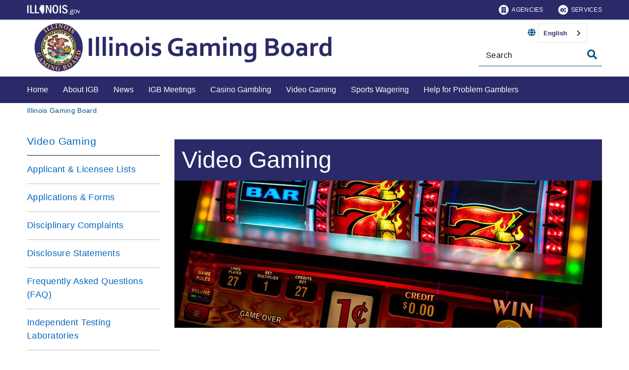

--- FILE ---
content_type: text/html;charset=utf-8
request_url: https://igb.illinois.gov/video-gaming
body_size: 10050
content:

<!DOCTYPE HTML>
<html lang="en">
    <head>
   <meta charset="UTF-8"/>


<meta name="template" content="Left Navigation Page"/>
<meta name="viewport" content="width=device-width, initial-scale=1"/>
<meta http-equiv="Last-Modified" content="04-11-2024 10:37:56"/>

<meta http-equiv="X-UA-Compatible" content="ie=edge"/>

<!-- The Twitter meta tags-->
<meta name="twitter:card" content="summary"/>
<meta name="twitter:url" content="https://igb.illinois.gov/video-gaming.html"/>
<meta name="twitter:title" content="Video Gaming"/>

<!-- The Open Graph meta tags -->
<meta property="og:url" content="https://igb.illinois.gov/video-gaming.html"/>
<meta property="og:type" content="agency-left-navigation-page"/>
<meta property="og:title" content="Video Gaming"/>


<meta property="og:locale" content="en"/>

   <title>Video Gaming</title>
   <link rel="canonical" href="https://igb.illinois.gov/video-gaming.html"/>
   <!--Preconnect and DNS-Prefetch to improve page load time. -->
<link rel="preconnect" href="//dpm.demdex.net"/>
<link rel="preconnect" href="//fast.stateofil.demdex.net"/>
<link rel="preconnect" href="//stateofil.demdex.net"/>
<link rel="preconnect" href="//stateofil.tt.omtrdc.net"/>
<link rel="preconnect" href="//smetrics.il.gov.sc.omtrdc.net"/>
<link rel="preconnect" href="//metrics.il.gov.sc.omtrdc.net"/>
<!--/Preconnect and DNS-Prefetch-->
   

   
	<script>
	var mode =  true;
	var servername = "";
	const headers = {};
    var name = htmlDecode("null:Video Gaming");
    var pageName = htmlDecode("Video Gaming");
    var siteSection1 = htmlDecode("Illinois Gaming Board");
    var siteSection2 = htmlDecode("");
    var siteSection3 = htmlDecode("");
    var siteSection4 = htmlDecode("");
	window.adobeDataLayer = window.adobeDataLayer || [];
	xmlhttp = new XMLHttpRequest();
	xmlhttp.open("HEAD", document.URL, true);
	xmlhttp.onreadystatechange = function() {
		if (xmlhttp.readyState == 4) {
			xmlhttp.getAllResponseHeaders().trim().split(/[\r\n]+/).map(value => value.split(/: /)).forEach(keyValue => {
			headers[keyValue[0].trim()] = keyValue[1].trim();
			});
		if (headers.hasOwnProperty("x-dispatcher")) {
			servername=headers["x-dispatcher"];
			window.adobeDataLayer.push({
				"event": "Page Loaded",
				"xdm": {
					"web": {
						"webPageDetails": {
							"server": servername
                            }
                        }
                    }
                });
			}    
		}
	}    
	xmlhttp.send();
	window.adobeDataLayer.push({
		"event": "Page Loaded",
		"xdm": {
			"web": {
				"webPageDetails": {
					"siteSection": "igb", //home is for the root directory
					"language": "en",
					"name": name, //name is [directory level 1]:[page title]
					"pageType": "agency-left-navigation-page", //the template name or id
					"server": servername,
					"pageName": pageName,
					"ErrorPage": "", // incase of 404 error page only
					"publishDate": "11/04/2024",
					"originalPublishDate": "11/04/2024",
					"errorCode": "",
					"contentType":"",
					"errorType": "",
				},
				"category": {
					"siteSection1": siteSection1,
					"siteSection2": siteSection2,
					"siteSection3": siteSection3,
					"siteSection4": siteSection4

				},
				"aem": {
					"environment": "prod",
					"authorVsPublish": "publish",
					"version": "6.5.21.0",
					"buildDate": "2025-10-22T17:56:48Z",
					"authorId": "anonymous",
					"previewMode": mode

				}
			}
		}
	});
	
	// Function to decode the encoded html String
	function htmlDecode(input) {
	    if (input) {
	        var doc = new DOMParser().parseFromString(input, "text/html");
	        return doc.documentElement.textContent;
	    } else {
	        return "";
	    }
	}

	</script>
   <script>
      //(function(g,b,d,f){(function(a,c,d){if(a){var e=b.createElement("style");e.id=c;e.innerHTML=d;a.appendChild(e)}})(b.getElementsByTagName("head")[0],"at-body-style",d);setTimeout(function(){var a=b.getElementsByTagName("head")[0];if(a){var c=b.getElementById("at-body-style");c&&a.removeChild(c)}},f)})(window,document,"body {opacity: 0 !important}",3E3);
   </script>

	
	   
	



	   


	   


	   


	   
	    <script src="//assets.adobedtm.com/c318d2739692/7710421a8ac1/launch-eae2ed0f1b30.min.js" async></script>
	   


   

    
    
<link rel="stylesheet" href="/etc.clientlibs/soi/components/content/v1/column-control/clientlibs.min.2ab879f828ba72e740aa98f5e369863a.css" type="text/css">
<link rel="stylesheet" href="/etc.clientlibs/soi/clientlibs/clientlib-base.min.c3650e3f6e621da09287c84cdbb73bc4.css" type="text/css">
<link rel="stylesheet" href="/etc.clientlibs/soi/clientlibs/clientlib-site.min.2451f6d09bef140b983959475731d579.css" type="text/css">



    
        
    
<link rel="stylesheet" href="/etc.clientlibs/soi/clientlibs/clientlib-theme-1.min.370e6718906fc9e7d4960168d7507e83.css" type="text/css">



    
    
    <!--
    THIS IS WHERE CUSTOM CODE GOES, BASED ON AGENCY PATH
    -->
    <!-- custom stylesheet linked -->
    <!-- Custom Agency Path: This containing page to agency page to dam address-->
    
        <link rel="stylesheet" href="/content/dam/soi/en/web/igb/resources/css/custom.css" type="text/css"/>
    
    <!-- custom stylesheet included -->   


   
    
    

    

    
    
    

   
   <link rel="shortcut icon"/>
</head>
    <body class="agency-left-navigation-page page basicpage" id="agency-left-navigation-page-e61aefe20d" data-cmp-data-layer-enabled>
        <script>
          window.adobeDataLayer = window.adobeDataLayer || [];
          adobeDataLayer.push({
              page: JSON.parse("{\x22agency\u002Dleft\u002Dnavigation\u002Dpage\u002De61aefe20d\x22:{\x22@type\x22:\x22soi\/components\/structure\/agency\u002Dleft\u002Dnavigation\u002Dpage\x22,\x22repo:modifyDate\x22:\x222024\u002D11\u002D04T22:38:49Z\x22,\x22dc:title\x22:\x22Video Gaming\x22,\x22xdm:template\x22:\x22\/conf\/soi\/settings\/wcm\/templates\/agency\u002Dleft\u002Dnavigation\u002Dpage\x22,\x22xdm:language\x22:\x22en\x22,\x22xdm:tags\x22:[],\x22repo:path\x22:\x22\/content\/soi\/igb\/en\/video\u002Dgaming.html\x22}}"),
              event:'cmp:show',
              eventInfo: {
                  path: 'page.agency\u002Dleft\u002Dnavigation\u002Dpage\u002De61aefe20d'
              }
          });
        </script>
        
        
            

  <div class="cmp-page__skiptomaincontent">
 <a class="cmp-page__skiptomaincontent-link" href="#main">Skip to main content</a>
</div>

    




            



            <main class="soi-base">
   <div class="soi-container">
      <div class="template__placeholder template__placeholder--content">
         


<div class="aem-Grid aem-Grid--12 aem-Grid--default--12 ">
    
    <div class="experiencefragment container--full-width aem-GridColumn aem-GridColumn--default--12">
<div id="experiencefragment-c537a48acd" class="cmp-experiencefragment cmp-experiencefragment--global-header">


    
   <div class="cmp-container " style="height: auto;">
      <div class="cmp-container__mobile " style="height: auto;">
         


<div class="aem-Grid aem-Grid--12 aem-Grid--default--12 ">
    
    <div class="global-header aem-GridColumn--default--none aem-GridColumn aem-GridColumn--default--12 aem-GridColumn--offset--default--0">
   <header class="global-header logo class" id="logo">
      <div class="cmp-global-header">
         <div class="cmp-global-header__container">
            <a href="https://www.illinois.gov" class="cmp-global-header__logo">
            <img src="/content/dam/soi/en/web/global/images/logos/header-logo.svg" alt="Illinois.gov"/>
            </a>
            <ul class="cmp-global-header__nav">
               
                  <li class="cmp-global-header__nav-item">
                     <a class="cmp-global-header__nav-item-link undefined" href="https://www.illinois.gov/search-results.html?contentType=agency" aria-label="Agencies" target="_blank">
                     <img src="/content/dam/soi/en/web/global/images/icons/agency-icon.svg" alt=""/>
                     Agencies</a>
                  </li>
               
                  <li class="cmp-global-header__nav-item">
                     <a class="cmp-global-header__nav-item-link undefined" href="https://www.illinois.gov/search-results.html?contentType=service" aria-label="Services" target="_blank">
                     <img src="/content/dam/soi/en/web/global/images/icons/service-icon.svg" alt=""/>
                     Services</a>
                  </li>
               
            </ul>
         </div>
      </div>
   </header>


    
</div>
<div class="container responsivegrid aem-GridColumn aem-GridColumn--default--12">

    
   <div class="cmp-container " style="height: auto;">
      <div class="cmp-container__mobile " style="height: auto;">
         


<div class="aem-Grid aem-Grid--12 aem-Grid--default--12 ">
    
    
    
</div>

      </div>
   </div>

    
</div>

    
</div>

      </div>
   </div>

    
</div>

    
</div>
<div class="experiencefragment container--full-width aem-GridColumn aem-GridColumn--default--12">
<div id="experiencefragment-5da3ac5e3d" class="cmp-experiencefragment cmp-experiencefragment--global-alert">


    
   <div class="cmp-container " style="height: auto;background-color: rgba(127,127,127,0);">
      <div class="cmp-container__mobile " style="height: auto;background-color: rgba(127,127,127,0);">
         


<div class="aem-Grid aem-Grid--12 aem-Grid--default--12 ">
    
    <div class="global-alert aem-GridColumn--default--hide aem-GridColumn aem-GridColumn--default--12 aem-GridColumn--offset--default--0">

    
</div>

    
</div>

      </div>
   </div>

    
</div>

    
</div>
<div class="agency-header aem-GridColumn aem-GridColumn--default--12">
    



<div id="igb-logo" class="igb-agency-header agency-header--navigation-white-text ">
   
   <!-- Set background color from color picker -->
   <div class="cmp-agency-header" style="background-color: ;" data-disable-sticky="true">
      <div class="container container--padding-left-right responsivegrid aem-GridColumn  aem-GridColumn--default--12 ">
         <div class="cmp-container">
            <div class="cmp-container__mobile">
               <div class="aem-Grid aem-Grid--12 aem-Grid--default--12 ">
                  <div class="cmp-agency-header__header">
                     <div class="cmp-agency-header__wrapper">
                        
                        <a href="/" class="cmp-agency-header__logo-link"> <img src="/content/dam/soi/en/web/igb/images/homepage/igb-logo-new-transparent-3.png" alt="Illinois Gaming Board" class="cmp-agency-header__logo"/>
                        </a>
                        
                        <div class="cmp-agency-header__links-search">
                           <div class="cmp-agency-header__links-desktop">
                              
                                 <a class="cmp-agency-header__links-desktop__item cmp-agency-header__links-desktop__item--link"></a>
                              
                              <div class="cmp-agency-header__links-desktop__item">
                                 
                                 <div class="translate weglot" weglot-api-key="wg_73e0908e424d171fc27c5e0b03ed287d8">                   
                                       <em class="fas fa-globe"></em>
                                       <div id="weglot-desktop">
                                       </div>                  
                                 </div>
                                 
                              </div>
                              <div class="cmp-agency-header__links-desktop__item">
                                 <div class="social-media-icons social-media-icons--dark">
                                    <div class="cmp-social-media-icons">
                                        
                                    </div>
                                 </div>
                              </div>
                           </div>
                           <div class="cmp-agency-header__search">
                              <div>
     <div class="search-input-row">
        <div class="search-input ">
            <div class="cmp-search-input" data-ajax-url="https://doit-web-content-management.ent.us-east4.gcp.elastic-cloud.com/api/as/v1/engines/{index}/query_suggestion" data-search-page="https://igb.illinois.gov/search-results.html" data-engine-key="search-6vsm2asko372xhcp4ttjjm1e" data-suggestions-limit="4" data-engine-key-crawler="search-6vsm2asko372xhcp4ttjjm1e" data-searchbar-filters="title" data-engines="[{&#34;name&#34;:&#34;igb-main&#34;,&#34;label&#34;:&#34;This Site&#34;,&#34;isDefault&#34;:&#34;true&#34;},{&#34;name&#34;:&#34;soi-allproperties&#34;,&#34;label&#34;:&#34;All Illinois.gov Sites&#34;,&#34;isDefault&#34;:&#34;false&#34;}]">
                <input type="text" placeholder="Search" aria-label="Search" class="cmp-search-input__search-input"/>
                <a href="#" class="cmp-search-input__search-icon" aria-label="Toggle Search">
                    <i class="fas fa-search cmp-search-input__search-icon__search" aria-hidden="true"></i>
                    <i class="fas fa-times cmp-search-input__search-icon__close" aria-hidden="true"></i>
                </a>
                <div class="cmp-search-input__suggestion" data-template-id="search-input-suggestion-1"></div>
            </div>
            <script id="search-input-suggestion-1" type="text/x-handlebars-template">
                {{#if values.length}}
                <ul class="cmp-search-input__dropdown">
                    {{#each values}}
                        {{#ifLess @index ../limit}}
                            <li class="cmp-search-input__dropdown-item">
                                <a href="{{../../searchPage}}?q={{convertAnd ../this.suggestion}}" class="cmp-search-input__dropdown-item-link">{{../this.suggestion}}</a>
                            </li>
                        {{/ifLess}}
                    {{/each}}
                </ul>
                {{/if}}
            </script>
        </div>
        <div class="cmp-options-wrap" data-template-id="option-template-id"></div>
        <script id="option-template-id" type="text/x-handlebars-template">
            {{#if options.length}}
            <div class="options">
                <fieldset class="cmp-form-options cmp-form-options--drop-down">
                    <label class="cmp-form-options__label" for="searchInSelect">Search In</label>
                    <select class="cmp-form-options__field cmp-form-options__field--drop-down" name="searchIn" id="searchInSelect" aria-label="Search In">
                        {{#each options}}
                            <option value="{{this.name}}" {{#ifEquals this.isDefault 'true' }} selected aria-selected="true" {{else}} aria-selected="false" {{/ifEquals}}>{{this.label}}</option>
                        {{/each}}
                    </select>
                </fieldset>
            </div>
            {{/if}}
        </script>
    </div>


    
</div>
                           </div>
                        </div>
                        <div class="cmp-agency-header__mobile-icons">
                           <a href="#" aria-label="Agency header search" class="cmp-agency-header__mobile-search">
                              <em class="fas fa-search" aria-hidden="true"></em>
                           </a>
                           <button class="cmp-agency-header__mobile-nav" aria-label="Expand site navigation">
                            <em class="fas fa-bars cmp-agency-header__mobile-nav__nav" aria-hidden="true"></em>
                            <em class="fas fa-times cmp-agency-header__mobile-nav__close" aria-hidden="true"></em>
                           </button>
                        </div>
                     </div>
                  </div>
               </div>
            </div>
         </div>
      </div>
      <div class="header-navigation " style="background-color: #2a2a68;">
         <div class="container container--header-navigation responsivegrid aem-GridColumn  aem-GridColumn--default--12 " style="border-top: 1px solid #FFFFFF">
            <div class="cmp-container">
               <div class="cmp-container__mobile">
                  <div class="aem-Grid aem-Grid--12 aem-Grid--default--12 ">
                     <nav class="cmp-header-navigation" itemtype="http://schema.org/SiteNavigationElement">
                        <ul class="cmp-header-navigation__group cmp-header-navigation__group--main">
                           
                              <li class="cmp-header-navigation__item cmp-header-navigation__item--expand-on-hover cmp-header-navigation__dropdown cmp-header-navigation__item--level-0">
                                 <span class="cmp-header-navigation__dropdown-wrapper">
                                    <a class="cmp-header-navigation__item-link cmp-header-navigation__dropdown-text" href="/" aria-label="Home">Home</a>
                                    <button class="cmp-header-navigation__dropdown-arrow" aria-label="Home" aria-expanded="false"></button>
                                 </span>
                                 
                              </li>
                           
                              <li class="cmp-header-navigation__item cmp-header-navigation__item--expand-on-hover cmp-header-navigation__dropdown cmp-header-navigation__item--level-0">
                                 <span class="cmp-header-navigation__dropdown-wrapper">
                                    <a class="cmp-header-navigation__item-link cmp-header-navigation__dropdown-text" href="/about.html" aria-label="About IGB">About IGB</a>
                                    <button class="cmp-header-navigation__dropdown-arrow" aria-label="About IGB" aria-expanded="false"></button>
                                 </span>
                                 <ul class="cmp-header-navigation__group cmp-header-navigation__subnav">
                                    
                                       <li class="cmp-header-navigation__item cmp-header-navigation__item--level-1">
                                          <a class="cmp-header-navigation__item-link" href="/about/administration.html" aria-label="Administration">Administration</a>
                                       </li>
                                    
                                       <li class="cmp-header-navigation__item cmp-header-navigation__item--level-1">
                                          <a class="cmp-header-navigation__item-link" href="/about/board-members.html" aria-label="Board Members">Board Members</a>
                                       </li>
                                    
                                       <li class="cmp-header-navigation__item cmp-header-navigation__item--level-1">
                                          <a class="cmp-header-navigation__item-link" href="/about/annual-reports.html" aria-label="Annual Reports">Annual Reports</a>
                                       </li>
                                    
                                       <li class="cmp-header-navigation__item cmp-header-navigation__item--level-1">
                                          <a class="cmp-header-navigation__item-link" href="/about/board-resolutions.html" aria-label="Board Resolutions">Board Resolutions</a>
                                       </li>
                                    
                                       <li class="cmp-header-navigation__item cmp-header-navigation__item--level-1">
                                          <a class="cmp-header-navigation__item-link" href="/about/contact-us.html" aria-label="Contact Us">Contact Us</a>
                                       </li>
                                    
                                       <li class="cmp-header-navigation__item cmp-header-navigation__item--level-1">
                                          <a class="cmp-header-navigation__item-link" href="/about/employment.html" aria-label="Employment">Employment</a>
                                       </li>
                                    
                                       <li class="cmp-header-navigation__item cmp-header-navigation__item--level-1">
                                          <a class="cmp-header-navigation__item-link" href="/about/foia-requests.html" aria-label="FOIA Requests">FOIA Requests</a>
                                       </li>
                                    
                                 </ul>
                              </li>
                           
                              <li class="cmp-header-navigation__item cmp-header-navigation__item--expand-on-hover cmp-header-navigation__dropdown cmp-header-navigation__item--level-0">
                                 <span class="cmp-header-navigation__dropdown-wrapper">
                                    <a class="cmp-header-navigation__item-link cmp-header-navigation__dropdown-text" href="/news.html" aria-label="News">News</a>
                                    <button class="cmp-header-navigation__dropdown-arrow" aria-label="News" aria-expanded="false"></button>
                                 </span>
                                 <ul class="cmp-header-navigation__group cmp-header-navigation__subnav">
                                    
                                       <li class="cmp-header-navigation__item cmp-header-navigation__item--level-1">
                                          <a class="cmp-header-navigation__item-link" href="/news/press-releases.html" aria-label="Press Releases">Press Releases</a>
                                       </li>
                                    
                                       <li class="cmp-header-navigation__item cmp-header-navigation__item--level-1">
                                          <a class="cmp-header-navigation__item-link" href="/news/news-archive.html" aria-label="News Archive">News Archive</a>
                                       </li>
                                    
                                 </ul>
                              </li>
                           
                              <li class="cmp-header-navigation__item cmp-header-navigation__item--expand-on-hover cmp-header-navigation__dropdown cmp-header-navigation__item--level-0">
                                 <span class="cmp-header-navigation__dropdown-wrapper">
                                    <a class="cmp-header-navigation__item-link cmp-header-navigation__dropdown-text" href="/meetings.html" aria-label="IGB Meetings">IGB Meetings</a>
                                    <button class="cmp-header-navigation__dropdown-arrow" aria-label="IGB Meetings" aria-expanded="false"></button>
                                 </span>
                                 <ul class="cmp-header-navigation__group cmp-header-navigation__subnav">
                                    
                                       <li class="cmp-header-navigation__item cmp-header-navigation__item--level-1">
                                          <a class="cmp-header-navigation__item-link" href="/meetings/upcoming-meetings.html" aria-label="Upcoming Meetings">Upcoming Meetings</a>
                                       </li>
                                    
                                       <li class="cmp-header-navigation__item cmp-header-navigation__item--level-1">
                                          <a class="cmp-header-navigation__item-link" href="/meetings/past-meetings.html" aria-label="Past Meetings">Past Meetings</a>
                                       </li>
                                    
                                       <li class="cmp-header-navigation__item cmp-header-navigation__item--level-1">
                                          <a class="cmp-header-navigation__item-link" href="/meetings/meeting-archive.html" aria-label="Meeting Archive">Meeting Archive</a>
                                       </li>
                                    
                                 </ul>
                              </li>
                           
                              <li class="cmp-header-navigation__item cmp-header-navigation__item--expand-on-hover cmp-header-navigation__dropdown cmp-header-navigation__item--level-0">
                                 <span class="cmp-header-navigation__dropdown-wrapper">
                                    <a class="cmp-header-navigation__item-link cmp-header-navigation__dropdown-text" href="/casino-gambling.html" aria-label="Casino Gambling">Casino Gambling</a>
                                    <button class="cmp-header-navigation__dropdown-arrow" aria-label="Casino Gambling" aria-expanded="false"></button>
                                 </span>
                                 <ul class="cmp-header-navigation__group cmp-header-navigation__subnav">
                                    
                                       <li class="cmp-header-navigation__item cmp-header-navigation__item--level-1">
                                          <a class="cmp-header-navigation__item-link" href="/casino-gambling/casino-lists.html" aria-label="Applicant &amp; Licensee Lists">Applicant &amp; Licensee Lists</a>
                                       </li>
                                    
                                       <li class="cmp-header-navigation__item cmp-header-navigation__item--level-1">
                                          <a class="cmp-header-navigation__item-link" href="/casino-gambling/casino-forms.html" aria-label="Applications &amp; Forms">Applications &amp; Forms</a>
                                       </li>
                                    
                                       <li class="cmp-header-navigation__item cmp-header-navigation__item--level-1">
                                          <a class="cmp-header-navigation__item-link" href="/casino-gambling/casino-approved-games.html" aria-label="Approved Casino Games">Approved Casino Games</a>
                                       </li>
                                    
                                       <li class="cmp-header-navigation__item cmp-header-navigation__item--level-1">
                                          <a class="cmp-header-navigation__item-link" href="/casino-gambling/casino-disciplinary-complaints.html" aria-label="Disciplinary Complaints">Disciplinary Complaints</a>
                                       </li>
                                    
                                       <li class="cmp-header-navigation__item cmp-header-navigation__item--level-1">
                                          <a class="cmp-header-navigation__item-link" href="/casino-gambling/casino-disclosures.html" aria-label="Disclosure Statements">Disclosure Statements</a>
                                       </li>
                                    
                                       <li class="cmp-header-navigation__item cmp-header-navigation__item--level-1">
                                          <a class="cmp-header-navigation__item-link" href="/casino-gambling/casino-faq.html" aria-label="Frequently Asked Questions (FAQ)">Frequently Asked Questions (FAQ)</a>
                                       </li>
                                    
                                       <li class="cmp-header-navigation__item cmp-header-navigation__item--level-1">
                                          <a class="cmp-header-navigation__item-link" href="/casino-gambling/independent-labs.html" aria-label="Independent Testing Labs" target="blank">Independent Testing Labs</a>
                                       </li>
                                    
                                       <li class="cmp-header-navigation__item cmp-header-navigation__item--level-1">
                                          <a class="cmp-header-navigation__item-link" href="/casino-gambling/casino-exclusion.html" aria-label="Involuntary Exclusion List">Involuntary Exclusion List</a>
                                       </li>
                                    
                                       <li class="cmp-header-navigation__item cmp-header-navigation__item--level-1">
                                          <a class="cmp-header-navigation__item-link" href="/casino-gambling/casino-law.html" aria-label="Laws &amp; Regulations">Laws &amp; Regulations</a>
                                       </li>
                                    
                                       <li class="cmp-header-navigation__item cmp-header-navigation__item--level-1">
                                          <a class="cmp-header-navigation__item-link" href="/casino-gambling/casino-reports.html" aria-label="Monthly Reports">Monthly Reports</a>
                                       </li>
                                    
                                       <li class="cmp-header-navigation__item cmp-header-navigation__item--level-1">
                                          <a class="cmp-header-navigation__item-link" href="/casino-gambling/casino-vendors.html" aria-label="Vendor Opportunities">Vendor Opportunities</a>
                                       </li>
                                    
                                 </ul>
                              </li>
                           
                              <li class="cmp-header-navigation__item cmp-header-navigation__item--expand-on-hover cmp-header-navigation__dropdown cmp-header-navigation__item--level-0">
                                 <span class="cmp-header-navigation__dropdown-wrapper">
                                    <a class="cmp-header-navigation__item-link cmp-header-navigation__dropdown-text" href="/video-gaming.html" aria-label="Video Gaming">Video Gaming</a>
                                    <button class="cmp-header-navigation__dropdown-arrow" aria-label="Video Gaming" aria-expanded="false"></button>
                                 </span>
                                 <ul class="cmp-header-navigation__group cmp-header-navigation__subnav">
                                    
                                       <li class="cmp-header-navigation__item cmp-header-navigation__item--level-1">
                                          <a class="cmp-header-navigation__item-link" href="/video-gaming/video-lists.html" aria-label="Applicant &amp; Licensee Lists">Applicant &amp; Licensee Lists</a>
                                       </li>
                                    
                                       <li class="cmp-header-navigation__item cmp-header-navigation__item--level-1">
                                          <a class="cmp-header-navigation__item-link" href="/video-gaming/video-forms.html" aria-label="Applications &amp; Forms">Applications &amp; Forms</a>
                                       </li>
                                    
                                       <li class="cmp-header-navigation__item cmp-header-navigation__item--level-1">
                                          <a class="cmp-header-navigation__item-link" href="/video-gaming/video-disciplinary-complaints.html" aria-label="Disciplinary Complaints">Disciplinary Complaints</a>
                                       </li>
                                    
                                       <li class="cmp-header-navigation__item cmp-header-navigation__item--level-1">
                                          <a class="cmp-header-navigation__item-link" href="/video-gaming/video-disclosures.html" aria-label="Disclosure Statements">Disclosure Statements</a>
                                       </li>
                                    
                                       <li class="cmp-header-navigation__item cmp-header-navigation__item--level-1">
                                          <a class="cmp-header-navigation__item-link" href="/video-gaming/video-faq.html" aria-label="Frequently Asked Questions (FAQ)">Frequently Asked Questions (FAQ)</a>
                                       </li>
                                    
                                       <li class="cmp-header-navigation__item cmp-header-navigation__item--level-1">
                                          <a class="cmp-header-navigation__item-link" href="/video-gaming/independent-labs.html" aria-label="Independent Testing Labs" target="blank">Independent Testing Labs</a>
                                       </li>
                                    
                                       <li class="cmp-header-navigation__item cmp-header-navigation__item--level-1">
                                          <a class="cmp-header-navigation__item-link" href="/video-gaming/video-law.html" aria-label="Laws &amp; Regulations">Laws &amp; Regulations</a>
                                       </li>
                                    
                                       <li class="cmp-header-navigation__item cmp-header-navigation__item--level-1">
                                          <a class="cmp-header-navigation__item-link" href="/video-gaming/video-reports.html" aria-label="Monthly Reports">Monthly Reports</a>
                                       </li>
                                    
                                       <li class="cmp-header-navigation__item cmp-header-navigation__item--level-1">
                                          <a class="cmp-header-navigation__item-link" href="/video-gaming/video-prohibit.html" aria-label="Municipalities Allowing/Prohibiting Video Gaming">Municipalities Allowing/Prohibiting Video Gaming</a>
                                       </li>
                                    
                                       <li class="cmp-header-navigation__item cmp-header-navigation__item--level-1">
                                          <a class="cmp-header-navigation__item-link" href="/video-gaming/video-rule-320-petitions.html" aria-label="Rule 320 Petitions">Rule 320 Petitions</a>
                                       </li>
                                    
                                 </ul>
                              </li>
                           
                              <li class="cmp-header-navigation__item cmp-header-navigation__item--expand-on-hover cmp-header-navigation__dropdown cmp-header-navigation__item--level-0">
                                 <span class="cmp-header-navigation__dropdown-wrapper">
                                    <a class="cmp-header-navigation__item-link cmp-header-navigation__dropdown-text" href="/sports-wagering.html" aria-label="Sports Wagering">Sports Wagering</a>
                                    <button class="cmp-header-navigation__dropdown-arrow" aria-label="Sports Wagering" aria-expanded="false"></button>
                                 </span>
                                 <ul class="cmp-header-navigation__group cmp-header-navigation__subnav">
                                    
                                       <li class="cmp-header-navigation__item cmp-header-navigation__item--level-1">
                                          <a class="cmp-header-navigation__item-link" href="/sports-wagering/sports-lists.html" aria-label="Applicant &amp; Licensee Lists">Applicant &amp; Licensee Lists</a>
                                       </li>
                                    
                                       <li class="cmp-header-navigation__item cmp-header-navigation__item--level-1">
                                          <a class="cmp-header-navigation__item-link" href="/sports-wagering/sports-forms.html" aria-label="Applications &amp; Forms">Applications &amp; Forms</a>
                                       </li>
                                    
                                       <li class="cmp-header-navigation__item cmp-header-navigation__item--level-1">
                                          <a class="cmp-header-navigation__item-link" href="/sports-wagering/sports-authorized-operating-sportsbooks.html" aria-label="Authorized Operating Sportsbooks ">Authorized Operating Sportsbooks </a>
                                       </li>
                                    
                                       <li class="cmp-header-navigation__item cmp-header-navigation__item--level-1">
                                          <a class="cmp-header-navigation__item-link" href="/sports-wagering/cease-and-desist-letters.html" aria-label="Cease and Desist Letters">Cease and Desist Letters</a>
                                       </li>
                                    
                                       <li class="cmp-header-navigation__item cmp-header-navigation__item--level-1">
                                          <a class="cmp-header-navigation__item-link" href="/sports-wagering/sports-disciplinary-complaints.html" aria-label="Disciplinary Complaints">Disciplinary Complaints</a>
                                       </li>
                                    
                                       <li class="cmp-header-navigation__item cmp-header-navigation__item--level-1">
                                          <a class="cmp-header-navigation__item-link" href="/sports-wagering/sports-disclosures.html" aria-label="Disclosure Statements">Disclosure Statements</a>
                                       </li>
                                    
                                       <li class="cmp-header-navigation__item cmp-header-navigation__item--level-1">
                                          <a class="cmp-header-navigation__item-link" href="/sports-wagering/sports-faq.html" aria-label="Frequently Asked Questions (FAQ)">Frequently Asked Questions (FAQ)</a>
                                       </li>
                                    
                                       <li class="cmp-header-navigation__item cmp-header-navigation__item--level-1">
                                          <a class="cmp-header-navigation__item-link" href="/sports-wagering/independent-labs.html" aria-label="Independent Testing Labs" target="blank">Independent Testing Labs</a>
                                       </li>
                                    
                                       <li class="cmp-header-navigation__item cmp-header-navigation__item--level-1">
                                          <a class="cmp-header-navigation__item-link" href="/sports-wagering/sports-law.html" aria-label="Laws &amp; Regulations">Laws &amp; Regulations</a>
                                       </li>
                                    
                                       <li class="cmp-header-navigation__item cmp-header-navigation__item--level-1">
                                          <a class="cmp-header-navigation__item-link" href="/sports-wagering/sports-reports.html" aria-label="Monthly Reports">Monthly Reports</a>
                                       </li>
                                    
                                       <li class="cmp-header-navigation__item cmp-header-navigation__item--level-1">
                                          <a class="cmp-header-navigation__item-link" href="/sports-wagering/sports-approved-events.html" aria-label="Rule 1130 &amp; 1140 Requests/Approvals: Events">Rule 1130 &amp; 1140 Requests/Approvals: Events</a>
                                       </li>
                                    
                                       <li class="cmp-header-navigation__item cmp-header-navigation__item--level-1">
                                          <a class="cmp-header-navigation__item-link" href="/sports-wagering/1170-orders.html" aria-label=" Rule 1170 Orders: Cancelled or Voided Wagers"> Rule 1170 Orders: Cancelled or Voided Wagers</a>
                                       </li>
                                    
                                       <li class="cmp-header-navigation__item cmp-header-navigation__item--level-1">
                                          <a class="cmp-header-navigation__item-link" href="/sports-wagering/sports-vendors.html" aria-label="Vendor Opportunities">Vendor Opportunities</a>
                                       </li>
                                    
                                 </ul>
                              </li>
                           
                              <li class="cmp-header-navigation__item cmp-header-navigation__item--expand-on-hover cmp-header-navigation__dropdown cmp-header-navigation__item--level-0">
                                 <span class="cmp-header-navigation__dropdown-wrapper">
                                    <a class="cmp-header-navigation__item-link cmp-header-navigation__dropdown-text" href="/help-for-problem-gamblers.html" aria-label="Help for Problem Gamblers">Help for Problem Gamblers</a>
                                    <button class="cmp-header-navigation__dropdown-arrow" aria-label="Help for Problem Gamblers" aria-expanded="false"></button>
                                 </span>
                                 <ul class="cmp-header-navigation__group cmp-header-navigation__subnav">
                                    
                                       <li class="cmp-header-navigation__item cmp-header-navigation__item--level-1">
                                          <a class="cmp-header-navigation__item-link" href="/help-for-problem-gamblers/resources.html" aria-label="Problem Gambler Resources">Problem Gambler Resources</a>
                                       </li>
                                    
                                       <li class="cmp-header-navigation__item cmp-header-navigation__item--level-1">
                                          <a class="cmp-header-navigation__item-link" href="/help-for-problem-gamblers/self-exclusion-program.html" aria-label="Self-Exclusion Program (SEP)">Self-Exclusion Program (SEP)</a>
                                       </li>
                                    
                                       <li class="cmp-header-navigation__item cmp-header-navigation__item--level-1">
                                          <a class="cmp-header-navigation__item-link" href="/help-for-problem-gamblers/mental-health-providers.html" aria-label="Information for Mental Health Providers">Information for Mental Health Providers</a>
                                       </li>
                                    
                                       <li class="cmp-header-navigation__item cmp-header-navigation__item--level-1">
                                          <a class="cmp-header-navigation__item-link" href="/help-for-problem-gamblers/frequently-asked-questions--faqs-.html" aria-label="Frequently Asked Questions (FAQs)">Frequently Asked Questions (FAQs)</a>
                                       </li>
                                    
                                 </ul>
                              </li>
                           
                        </ul>
                        <div class="cmp-header-navigation__group cmp-header-navigation__item cmp-header-navigation__group--desktop-only">
                           <div class="cmp-header-navigation__dropdown cmp-header-navigation__more-dropdown">
                              <span class="cmp-header-navigation__dropdown-wrapper">
                                 <button class="cmp-header-navigation__item-link cmp-header-navigation__more-dropdown-text cmp-header-navigation__dropdown-text">
                                    More
                                    <span class="cmp-header-navigation__dropdown-arrow" aria-expanded="false" aria-label="More"></span>
                                 </button>
                              </span>
                              <ul class="cmp-header-navigation__group cmp-header-navigation__subnav">
                              </ul>
                           </div>
                        </div>
                        <ul class="cmp-header-navigation__group cmp-header-navigation__group--mobile-only">
                           
                              <li class="cmp-header-navigation__item">
                                 <a class="cmp-header-navigation__item-link"></a>
                              </li>
                           
                           <li class="cmp-header-navigation__item cmp-header-navigation__translate">
                              <div class="cmp-header-navigation__item-link">
                                 
                                 <div class="translate weglot" weglot-api-key="wg_73e0908e424d171fc27c5e0b03ed287d8">
                                       <em class="fas fa-globe"></em>
                                       <div id="weglot-mobile">
                                       </div>
                                 </div>
                                 
                              </div>
                           </li>
                           
                        </ul>
                     </nav>
                  </div>
               </div>
            </div>
         </div>
      </div>
   </div>
</div>
<script defer type="text/javascript" src="https://cdn.weglot.us/weglot.min.js"></script></div>
<div class="container responsivegrid aem-GridColumn aem-GridColumn--default--12">

    
   <div class="cmp-container " style="height: auto;">
      <div class="cmp-container__mobile " style="height: auto;">
         


<div class="aem-Grid aem-Grid--12 aem-Grid--default--12 ">
    
    <div class="breadcrumb aem-GridColumn aem-GridColumn--default--12"><div>
   <nav class="container--full-width cmp-breadcrumb " aria-label="Breadcrumb" data-cmp-data-layer="{&#34;breadcrumb-2250a9e763&#34;:{&#34;@type&#34;:&#34;soi/components/navigation/v1/breadcrumb&#34;}}">
      <ol class="cmp-breadcrumb__list" itemscope itemtype="http://schema.org/BreadcrumbList">
         <li class="cmp-breadcrumb__item" itemprop="itemListElement" itemscope itemtype="http://schema.org/ListItem">
            <a href="/" class="cmp-breadcrumb__item-link" itemprop="item" data-cmp-clickable aria-label="Illinois Gaming Board">
            <span itemprop="name">Illinois Gaming Board</span>
            </a>
            <meta itemprop="position" content="1"/>
         </li>
      </ol>
   </nav>
</div>

    
</div>
<div class="spacer spacer--bg aem-GridColumn aem-GridColumn--default--12">
    <div class="cmp-spacer"></div>


    

</div>
<div class="container responsivegrid container--max-width aem-GridColumn aem-GridColumn--default--12">

    
   <div class="cmp-container " style="height: auto;">
      <div class="cmp-container__mobile " style="height: auto;">
         


<div class="aem-Grid aem-Grid--12 aem-Grid--default--12 aem-Grid--phone--12 ">
    
    <div class="side-navigation navigation aem-GridColumn--default--none aem-GridColumn--phone--12 aem-GridColumn--phone--newline aem-GridColumn aem-GridColumn--offset--phone--0 aem-GridColumn--default--3 aem-GridColumn--offset--default--0"><nav class="cmp-navigation " role="navigation" itemscope itemtype="http://schema.org/SiteNavigationElement" data-cmp-data-layer="{&#34;side-navigation-5b5b25ef79&#34;:{&#34;@type&#34;:&#34;soi/components/navigation/v1/side-navigation&#34;}}">
   <div class="cmp-navigation__title cmp-navigation__title--heading">
      <p>
         <a href="/video-gaming.html" aria-label="Video Gaming">
            Video Gaming</a>
      </p>
      <button class="cmp-navigation__button cmp-navigation__button--header" aria-expanded="false" aria-label="Video Gaming"></button>
   </div>
   
    <ul class="cmp-navigation__group">
        
    <li class="cmp-navigation__item cmp-navigation__item--level-0">
        
   
      <div class="cmp-navigation__title">
         <a href="/video-gaming/video-lists.html" title="Applicant &amp; Licensee Lists" class="cmp-navigation__item-link">Applicant &amp; Licensee Lists</a>
         <button class="cmp-navigation__button" aria-expanded="false" aria-label="Applicant &amp; Licensee Lists"></button>
      </div>
   

        
    </li>

    
        
    <li class="cmp-navigation__item cmp-navigation__item--level-0">
        
   
      <div class="cmp-navigation__title">
         <a href="/video-gaming/video-forms.html" title="Applications &amp; Forms" class="cmp-navigation__item-link">Applications &amp; Forms</a>
         <button class="cmp-navigation__button" aria-expanded="false" aria-label="Applications &amp; Forms"></button>
      </div>
   

        
    </li>

    
        
    <li class="cmp-navigation__item cmp-navigation__item--level-0">
        
   
      <div class="cmp-navigation__title">
         <a href="/video-gaming/video-disciplinary-complaints.html" title="Disciplinary Complaints" class="cmp-navigation__item-link">Disciplinary Complaints</a>
         <button class="cmp-navigation__button" aria-expanded="false" aria-label="Disciplinary Complaints"></button>
      </div>
   

        
    </li>

    
        
    <li class="cmp-navigation__item cmp-navigation__item--level-0">
        
   
      <div class="cmp-navigation__title">
         <a href="/video-gaming/video-disclosures.html" title="Disclosure Statements" class="cmp-navigation__item-link">Disclosure Statements</a>
         <button class="cmp-navigation__button" aria-expanded="false" aria-label="Disclosure Statements"></button>
      </div>
   

        
    </li>

    
        
    <li class="cmp-navigation__item cmp-navigation__item--level-0">
        
   
      <div class="cmp-navigation__title">
         <a href="/video-gaming/video-faq.html" title="Frequently Asked Questions (FAQ)" class="cmp-navigation__item-link">Frequently Asked Questions (FAQ)</a>
         <button class="cmp-navigation__button" aria-expanded="false" aria-label="Frequently Asked Questions (FAQ)"></button>
      </div>
   

        
    </li>

    
        
    <li class="cmp-navigation__item cmp-navigation__item--level-0">
        
   
      <div class="cmp-navigation__title">
         <a href="/independent-labs.html" title="Independent Testing Laboratories" target="_blank" class="cmp-navigation__item-link">Independent Testing Laboratories</a>
         <button class="cmp-navigation__button" aria-expanded="false" aria-label="Independent Testing Laboratories"></button>
      </div>
   

        
    </li>

    
        
    <li class="cmp-navigation__item cmp-navigation__item--level-0">
        
   
      <div class="cmp-navigation__title">
         <a href="/video-gaming/video-law.html" title="Laws &amp; Regulations" class="cmp-navigation__item-link">Laws &amp; Regulations</a>
         <button class="cmp-navigation__button" aria-expanded="false" aria-label="Laws &amp; Regulations"></button>
      </div>
   

        
    </li>

    
        
    <li class="cmp-navigation__item cmp-navigation__item--level-0">
        
   
      <div class="cmp-navigation__title">
         <a href="/video-gaming/video-reports.html" title="Monthly Reports" class="cmp-navigation__item-link">Monthly Reports</a>
         <button class="cmp-navigation__button" aria-expanded="false" aria-label="Monthly Reports"></button>
      </div>
   

        
    </li>

    
        
    <li class="cmp-navigation__item cmp-navigation__item--level-0">
        
   
      <div class="cmp-navigation__title">
         <a href="/video-gaming/video-prohibit.html" title="Municipalities Allowing/Prohibiting Video Gaming" class="cmp-navigation__item-link">Municipalities Allowing/Prohibiting Video Gaming</a>
         <button class="cmp-navigation__button" aria-expanded="false" aria-label="Municipalities Allowing/Prohibiting Video Gaming"></button>
      </div>
   

        
    </li>

    
        
    <li class="cmp-navigation__item cmp-navigation__item--level-0">
        
   
      <div class="cmp-navigation__title">
         <a href="/video-gaming/video-rule-320-petitions.html" title="Rule 320 Petitions" class="cmp-navigation__item-link">Rule 320 Petitions</a>
         <button class="cmp-navigation__button" aria-expanded="false" aria-label="Rule 320 Petitions"></button>
      </div>
   

        
    </li>

    </ul>

</nav>

    
</div>
<div class="container responsivegrid container-padding-left-right aem-GridColumn--default--none aem-GridColumn--phone--12 aem-GridColumn--default--9 aem-GridColumn--phone--newline aem-GridColumn aem-GridColumn--offset--phone--0 aem-GridColumn--offset--default--0">

    
   <div class="cmp-container " style="height: auto;">
      <div class="cmp-container__mobile " style="height: auto;">
         


<div class="aem-Grid aem-Grid--9 aem-Grid--default--9 aem-Grid--phone--12 ">
    
    <div class="container responsivegrid aem-GridColumn--phone--12 aem-GridColumn--default--9 aem-GridColumn">

    
   <div class="cmp-container title-container" style="height: auto;background-color: #2a2a68;">
      <div class="cmp-container__mobile title-container" style="height: auto;background-color: #2a2a68;">
         


<div class="aem-Grid aem-Grid--12 aem-Grid--default--12 ">
    
    <div class="title title--white title--left aem-GridColumn aem-GridColumn--default--12">
<div data-cmp-data-layer="{&#34;title-134c68aa25&#34;:{&#34;@type&#34;:&#34;soi/components/content/v1/title&#34;,&#34;repo:modifyDate&#34;:&#34;2024-05-01T16:12:46Z&#34;,&#34;dc:title&#34;:&#34;   Video Gaming&#34;}}" id="title-134c68aa25" class="cmp-title ">
    <h1 class="cmp-title__text">    Video Gaming</h1>
</div>

    

</div>

    
</div>

      </div>
   </div>

    
</div>
<div class="container responsivegrid aem-GridColumn--phone--12 aem-GridColumn--default--9 aem-GridColumn">

    
   <div class="cmp-container " data-image-reference="/content/dam/soi/en/web/igb/images/video-gaming-slot.jpg" style="background-image: url(https://s7d1.scene7.com/is/image/isp/video-gaming-slot?ts=1727114772212&amp;$ContainerDesktop$&amp;wid=870);background-position: center bottom;height: 300px;background-color: rgb(164,133,27);">
      <div class="cmp-container__mobile " style="background-image: url(https://s7d1.scene7.com/is/image/isp/video-gaming-slot?ts=1727114772212&amp;$ContainerMobile$);background-position: center center;height: auto;" data-image-reference="/content/dam/soi/en/web/igb/images/video-gaming-slot.jpg">
         


<div class="aem-Grid aem-Grid--12 aem-Grid--default--12 ">
    
    
    
</div>

      </div>
   </div>

    
</div>
<div class="text aem-GridColumn--phone--12 aem-GridColumn--default--9 aem-GridColumn">

    

</div>
<div class="spacer spacer--bg aem-GridColumn--phone--12 aem-GridColumn--default--9 aem-GridColumn">
    <div class="cmp-spacer"></div>


    

</div>
<div class="card-container container responsivegrid aem-GridColumn--phone--12 aem-GridColumn--default--9 aem-GridColumn">
   <div class="cmp-card-container  ">
      


<div class="aem-Grid aem-Grid--12 aem-Grid--default--12 aem-Grid--phone--12 ">
    
    <div class="icon-card aem-GridColumn--default--none aem-GridColumn--phone--none aem-GridColumn--phone--12 aem-GridColumn aem-GridColumn--offset--phone--0 aem-GridColumn--offset--default--0 aem-GridColumn--default--4">
   
   
      <a class="cmp-icon-card igb-icon-card" href="/video-gaming/video-lists.html" style="background: ;">
         
   <span class="cmp-icon-card__font-icon"><i class="fas fa-list"></i></span>
   <div class="cmp-icon-card__body">
      <div class="cmp-icon-card__text">
         <div class="cmp-icon-card__title">Applicant &amp; Licensee Lists</div>
         <div class="cmp-icon-card__description">
            <div class="text ">
               <div class="cmp-text">
                  <p>Up to date list of approved games for Illinois video gaming</p>

               </div>
            </div>
         </div>
      </div>
      
   </div>

      </a>
   
</div>
<div class="icon-card aem-GridColumn--default--none aem-GridColumn--phone--none aem-GridColumn--phone--12 aem-GridColumn aem-GridColumn--offset--phone--0 aem-GridColumn--offset--default--0 aem-GridColumn--default--4">
   
   
      <a class="cmp-icon-card igb-icon-card" href="/video-gaming/video-forms.html" style="background: ;">
         
   <span class="cmp-icon-card__font-icon"><i class="fas fa-file-signature"></i></span>
   <div class="cmp-icon-card__body">
      <div class="cmp-icon-card__text">
         <div class="cmp-icon-card__title">Applications &amp; Forms</div>
         <div class="cmp-icon-card__description">
            <div class="text ">
               <div class="cmp-text">
                  <p>Browse through a collection of video gaming forms</p>

               </div>
            </div>
         </div>
      </div>
      
   </div>

      </a>
   
</div>
<div class="icon-card aem-GridColumn--default--none aem-GridColumn--phone--none aem-GridColumn--phone--12 aem-GridColumn aem-GridColumn--offset--phone--0 aem-GridColumn--offset--default--0 aem-GridColumn--default--4">
   
   
      <a class="cmp-icon-card igb-icon-card" href="/video-gaming/video-disciplinary-complaints.html" style="background: ;">
         
   <span class="cmp-icon-card__font-icon"><i class="fas fa-gavel"></i></span>
   <div class="cmp-icon-card__body">
      <div class="cmp-icon-card__text">
         <div class="cmp-icon-card__title">Disciplinary Complaints</div>
         <div class="cmp-icon-card__description">
            <div class="text ">
               <div class="cmp-text">
                  <p>List of disciplinary complaints under the Video Gaming Act</p>

               </div>
            </div>
         </div>
      </div>
      
   </div>

      </a>
   
</div>

    
</div>

   </div>
</div>
<div class="card-container container responsivegrid aem-GridColumn--phone--12 aem-GridColumn--default--9 aem-GridColumn">
   <div class="cmp-card-container  ">
      


<div class="aem-Grid aem-Grid--12 aem-Grid--default--12 aem-Grid--phone--12 ">
    
    <div class="icon-card aem-GridColumn--default--none aem-GridColumn--phone--none aem-GridColumn--phone--12 aem-GridColumn aem-GridColumn--offset--phone--0 aem-GridColumn--offset--default--0 aem-GridColumn--default--4">
   
   
      <a class="cmp-icon-card igb-icon-card" href="/video-gaming/video-disclosures.html" style="background: ;">
         
   <span class="cmp-icon-card__font-icon"><i class="fas fa-bullhorn"></i></span>
   <div class="cmp-icon-card__body">
      <div class="cmp-icon-card__text">
         <div class="cmp-icon-card__title">Disclosure Statements</div>
         <div class="cmp-icon-card__description">
            <div class="text ">
               <div class="cmp-text">
                  <p>Browse through a collection of video gaming forms</p>

               </div>
            </div>
         </div>
      </div>
      
   </div>

      </a>
   
</div>
<div class="icon-card aem-GridColumn--default--none aem-GridColumn--phone--none aem-GridColumn--phone--12 aem-GridColumn aem-GridColumn--offset--phone--0 aem-GridColumn--offset--default--0 aem-GridColumn--default--4">
   
   
      <a class="cmp-icon-card igb-icon-card" href="/video-gaming/video-law.html" style="background: ;">
         
   <span class="cmp-icon-card__font-icon"><i class="fas fa-balance-scale-right"></i></span>
   <div class="cmp-icon-card__body">
      <div class="cmp-icon-card__text">
         <div class="cmp-icon-card__title">Laws &amp; Regulations</div>
         <div class="cmp-icon-card__description">
            <div class="text ">
               <div class="cmp-text">
                  <p>Find information on rules and standards governing Illinois video gaming</p>

               </div>
            </div>
         </div>
      </div>
      
   </div>

      </a>
   
</div>
<div class="icon-card aem-GridColumn--default--none aem-GridColumn--phone--none aem-GridColumn--phone--12 aem-GridColumn aem-GridColumn--offset--phone--0 aem-GridColumn--offset--default--0 aem-GridColumn--default--4">
   
   
      <a class="cmp-icon-card igb-icon-card" href="/video-gaming/video-reports.html" style="background: ;">
         
   <span class="cmp-icon-card__font-icon"><i class="fas fa-file-invoice-dollar"></i></span>
   <div class="cmp-icon-card__body">
      <div class="cmp-icon-card__text">
         <div class="cmp-icon-card__title">Monthly Reports</div>
         <div class="cmp-icon-card__description">
            <div class="text ">
               <div class="cmp-text">
                  <p>Receipts, admissions and tax allocation information pertaining to gaming</p>

               </div>
            </div>
         </div>
      </div>
      
   </div>

      </a>
   
</div>

    
</div>

   </div>
</div>
<div class="container responsivegrid aem-GridColumn--phone--12 aem-GridColumn--default--9 aem-GridColumn">

    
   <div class="cmp-container " style="height: auto;">
      <div class="cmp-container__mobile " style="height: auto;">
         


<div class="aem-Grid aem-Grid--12 aem-Grid--default--12 ">
    
    <div class="container responsivegrid aem-GridColumn--default--none aem-GridColumn aem-GridColumn--default--12 aem-GridColumn--offset--default--0">

    
   <div class="cmp-container " style="height: auto;">
      <div class="cmp-container__mobile " style="height: auto;">
         


<div class="aem-Grid aem-Grid--12 aem-Grid--default--12 ">
    
    <div class="card-container container responsivegrid aem-GridColumn--default--none aem-GridColumn aem-GridColumn--default--12 aem-GridColumn--offset--default--0">
   <div class="cmp-card-container  ">
      


<div class="aem-Grid aem-Grid--12 aem-Grid--default--12 aem-Grid--phone--12 ">
    
    <div class="icon-card aem-GridColumn--phone--none aem-GridColumn--phone--12 aem-GridColumn aem-GridColumn--default--newline aem-GridColumn--offset--default--2 aem-GridColumn--offset--phone--0 aem-GridColumn--default--4">
   
   
      <a class="cmp-icon-card igb-icon-card" href="/video-gaming/video-prohibit.html" style="background: ;">
         
   <span class="cmp-icon-card__font-icon"><i class="fas fa-ban"></i></span>
   <div class="cmp-icon-card__body">
      <div class="cmp-icon-card__text">
         <div class="cmp-icon-card__title">Municipalities Prohibiting Video Gaming</div>
         <div class="cmp-icon-card__description">
            <div class="text ">
               <div class="cmp-text">
                  <p>List of municipalities in Illinois where video gaming is not allowed</p>

               </div>
            </div>
         </div>
      </div>
      
   </div>

      </a>
   
</div>
<div class="icon-card aem-GridColumn--default--none aem-GridColumn--phone--none aem-GridColumn--phone--12 aem-GridColumn aem-GridColumn--offset--phone--0 aem-GridColumn--offset--default--0 aem-GridColumn--default--4">
   
   
      <a class="cmp-icon-card igb-icon-card" href="/video-gaming/video-rule-320-petitions.html" style="background: ;">
         
   <span class="cmp-icon-card__font-icon"><i class="fas fa-pencil-ruler"></i></span>
   <div class="cmp-icon-card__body">
      <div class="cmp-icon-card__text">
         <div class="cmp-icon-card__title">Rule 320 Petitions</div>
         <div class="cmp-icon-card__description">
            <div class="text ">
               <div class="cmp-text">
                  <p>Petitions addressing the validity or enforceability of purported use agreements</p>

               </div>
            </div>
         </div>
      </div>
      
   </div>

      </a>
   
</div>

    
</div>

   </div>
</div>

    
</div>

      </div>
   </div>

    
</div>

    
</div>

      </div>
   </div>

    
</div>
<div class="card-container container responsivegrid aem-GridColumn--phone--12 aem-GridColumn--default--9 aem-GridColumn">
   <div class="cmp-card-container  ">
      


<div class="aem-Grid aem-Grid--12 aem-Grid--default--12 ">
    
    
    
</div>

   </div>
</div>
<div class="text-cta button text-cta--upper-case aem-GridColumn--phone--12 aem-GridColumn--default--9 aem-GridColumn">
   <a id="text-cta-c8f5c2e887" class="cmp-text-cta " href="/video-gaming/video-faq.html" role="button" target="_self" data-cmp-clickable data-cmp-data-layer="{&#34;button-c8f5c2e887&#34;:{&#34;@type&#34;:&#34;core/wcm/components/button/v1/button&#34;,&#34;repo:modifyDate&#34;:&#34;2024-04-30T16:51:19Z&#34;,&#34;dc:title&#34;:&#34;Questions?  Check out our online video gaming FAQs&#34;,&#34;xdm:linkURL&#34;:&#34;/content/soi/igb/en/video-gaming/video-faq.html&#34;}}" disabled="true">
      
    <span class="cmp-text-cta__font-icon"><i class="fas fa-question-circle"></i></span>

      <span class="cmp-text-cta__text">Questions?  Check out our online video gaming FAQs</span>
   </a>


    
</div>
<div class="spacer aem-GridColumn--phone--12 aem-GridColumn--default--9 aem-GridColumn">
    <div class="cmp-spacer"></div>


    

</div>

    
</div>

      </div>
   </div>

    
</div>

    
</div>

      </div>
   </div>

    
</div>

    
</div>

      </div>
   </div>

    
</div>
<div class="agencyfooter aem-GridColumn aem-GridColumn--default--12">
<div>
   <h2 class="sr-only">Footer</h2>
   
   
      <div class="cmp-agency-footer">
   
      <div class="container container--padding-left-right responsivegrid aem-GridColumn aem-GridColumn--default--12">
         <div class="cmp-container">
            <div class="cmp-container__mobile">
               <div class="aem-Grid aem-Grid--12 aem-Grid--default--12">
                  <div class="cmp-agency-footer__back-to-top">
                     <div class="back-to-top">
                        <div class="cmp-back-to-top">
                           <button>
                              <span class="cmp-back-to-top__text">Back to top</span>
                              <i class="fas fa-sort-up"></i>
                           </button>
                        </div>
                     </div>
                  </div>
                  <div class="cmp-agency-footer__links-icons">
                     
                        <div class="cmp-agency-footer__links-wrapper width-default">
                           <h3>Contact Us</h3>
                           
                           
                              <div class="cmp-agency-footer__text">
                                 <p><span class="text-medium">Chicago Office</span><br />
160 North LaSalle Street<br />
Suite 300<br />
Chicago, Illinois 60601<br />
<a href="tel:3128144700">(312) 814-4700</a><br />
<br />
</p>
<p><span class="text-medium">Springfield Office</span><br />
801 S. 7th Street<br />
Suite 400 - South<br />
Springfield, Illinois 62703<br />
<a href="tel:3128144700">(312) 814-4700</a></p>

                              </div>
                           
                        </div>
                     
                        <div class="cmp-agency-footer__links-wrapper ">
                           <h3>Statewide Agencies</h3>
                           
                              <ul>
                                 
                                    <li><a href="https://tax.illinois.gov/" aria-label="Illinois Department of Revenue" target="_blank">Illinois Department of Revenue</a></li>
                                 
                                    <li><a href="https://www.ilsos.gov/" aria-label="Illinois Secretary of State" target="_blank">Illinois Secretary of State</a></li>
                                 
                                    <li><a href="https://ilcc.illinois.gov/" aria-label="Illinois Liquor Control Commission" target="_blank">Illinois Liquor Control Commission</a></li>
                                 
                                    <li><a href="https://www.illinoislottery.com/" aria-label="Illinois Lottery" target="_blank">Illinois Lottery</a></li>
                                 
                                    <li><a href="https://irb.illinois.gov/" aria-label="Illinois Racing Board" target="_blank">Illinois Racing Board</a></li>
                                 
                                    <li><a href="https://www.dhs.state.il.us/" aria-label="Illinois Department of Human Services" target="_blank">Illinois Department of Human Services</a></li>
                                 
                              </ul>
                           
                           
                        </div>
                     
                        <div class="cmp-agency-footer__links-wrapper ">
                           <h3>Responsible Gambling Resources</h3>
                           
                              <ul>
                                 
                                    <li><a href="https://www.ncpgambling.org/help-treatment/about-the-national-problem-gambling-helpline/#:~:text=1%2D800%2DGAMBLER%20can%20connect,including%20its%20signs%20and%20symptoms." aria-label="1-800-GAMBLER" target="_blank">1-800-GAMBLER</a></li>
                                 
                                    <li><a href="https://e.helplineil.org/areyoureallywinning/" aria-label="Are You Really Winning?" target="_blank">Are You Really Winning?</a></li>
                                 
                                    <li><a href="https://www.dhs.state.il.us/page.aspx?item=173457" aria-label="IDHS Division of Behavioral Health &amp; Recovery" target="_blank">IDHS Division of Behavioral Health &amp; Recovery</a></li>
                                 
                                    <li><a href="/help-for-problem-gamblers.html" aria-label="IGB Help for Problem Gamblers" target="_blank">IGB Help for Problem Gamblers</a></li>
                                 
                              </ul>
                           
                           
                        </div>
                     
                        <div class="cmp-agency-footer__links-wrapper ">
                           <h3>Helpful Links</h3>
                           
                              <ul>
                                 
                                    <li><a href="/about/contact-us/online-inquiry-form.html" aria-label="Online Inquiry &amp; Submission Form" target="_blank">Online Inquiry &amp; Submission Form</a></li>
                                 
                                    <li><a href="https://magic.collectorsolutions.com/magic-ui/Login/illinois-gaming-board" aria-label="Make a Payment to E-Pay" target="_blank">Make a Payment to E-Pay</a></li>
                                 
                                    <li><a href="/about/employment.html" aria-label="Employment Opportunities" target="_blank">Employment Opportunities</a></li>
                                 
                                    <li><a href="/about/foia-requests.html" aria-label="FOIA Requests" target="_blank">FOIA Requests</a></li>
                                 
                                    <li><a href="/about/contact-us/report-prohibited-conduct.html" aria-label="Reporting Prohibited Conduct" target="_blank">Reporting Prohibited Conduct</a></li>
                                 
                              </ul>
                           
                           
                        </div>
                     
                     
                        <div class="cmp-agency-footer__links-wrapper">
                        <div class="social-media-icons">
                           <div class="cmp-social-media-icons" style="flex-wrap: wrap; justify-content: center;">
                                           
                           </div>
                        </div>
                        
                     </div>
                     
                  </div>
                  
                  
                  
                     <map-details api-key="pk.eyJ1IjoiZG9pdHdlYnNlcnZpY2VzIiwiYSI6ImNsbGw4b21hMzFydjMzZW5zeDFldmNueTgifQ.DV5viEN7i1rSXmdv36pzfg"></map-details>
                  
                  
                  
               </div>
            </div>
         </div>
      </div>
   </div>
</div></div>
<div class="experiencefragment container--full-width aem-GridColumn aem-GridColumn--default--12">
<div id="experiencefragment-de39236397" class="cmp-experiencefragment cmp-experiencefragment--global-footer">


    
   <div class="cmp-container " style="height: auto;">
      <div class="cmp-container__mobile " style="height: auto;">
         


<div class="aem-Grid aem-Grid--12 aem-Grid--default--12 ">
    
    <div class="global-footer aem-GridColumn aem-GridColumn--default--12">
   <footer class="global-footer Global Footer" id="GF-1">
      <div class="cmp-global-footer">
         <div class="cmp-global-footer__container">
            <ul class="cmp-global-footer__nav">
               <li class="cmp-global-footer__nav-item">
                  <a href="https://doit.illinois.gov/initiatives/accessibility/iitaa.html" aria-label="Web Accessibility" target="_blank" class="cmp-global-footer__nav-item-link">Web Accessibility</a>
               </li>
            
               <li class="cmp-global-footer__nav-item">
                  <a href="http://www.missingkids.com/" aria-label="Missing &amp; Exploited Children" target="_blank" class="cmp-global-footer__nav-item-link">Missing &amp; Exploited Children</a>
               </li>
            
               <li class="cmp-global-footer__nav-item">
                  <a href="http://www.amberillinois.org/" aria-label="Amber Alerts" target="_blank" class="cmp-global-footer__nav-item-link">Amber Alerts</a>
               </li>
            
               <li class="cmp-global-footer__nav-item">
                  <a href="https://www.illinois.gov/about/privacy.html" aria-label="Illinois Privacy Info" target="_blank" class="cmp-global-footer__nav-item-link">Illinois Privacy Info</a>
               </li>
            </ul>
            <div class="cmp-global-footer__copyright-text"><ul>
<li><a href="https://gov.illinois.gov" target="_blank" title="Governor JB Pritzker">Governor JB Pritzker</a></li>
<li>© 2026</li>
<li><a href="https://www.illinois.gov" target="_blank" title="State of Illinois">State of Illinois</a></li>
</ul>
</div>
         </div>
      </div>
   </footer>


    
</div>
<div class="embedSuper aem-GridColumn aem-GridColumn--default--12">
        <style>
.google-translate .cmp-google-translate .goog-te-gadget > span {
display: none;
}
</style>
        


    

</div>

    
</div>

      </div>
   </div>

    
</div>

    
</div>

    
</div>

      </div>
      
   </div>
</main>
            
    
    

    
    
<script src="/etc.clientlibs/soi/clientlibs/clientlib-base.min.86db31df3dd7bfdefe6a299153edd583.js"></script>
<script src="/etc.clientlibs/soi/clientlibs/clientlib-site.min.f437c6f9ee795839cadc87ab8512453d.js"></script>






    

    

    
    



    
    

            

        
    </body>
</html>


--- FILE ---
content_type: text/css
request_url: https://igb.illinois.gov/content/dam/soi/en/web/igb/resources/css/custom.css
body_size: 1532
content:
/******************Weglot***********************************/

/*Restrict form width to remain within parent container 
   - form set to cover full width of pg. (used for translation purposes)*/
   .guideContainerNode {
    max-width: 100%;
}
/*WeGlot Keyboard Focus*/
.wg-drop.wg-mouse-click>div:focus 
{ 
    outline: 3px solid #1CA6DF; 
}

/**********************************************************/

/* Set Global Header Color */
.cmp-global-header {
    background: #2a2a68;
}




.igb-agency-header .cmp-agency-header__links-search a{
    color: #2a2a68 !important;
    font-weight:bold!important;
}


/* Removes width restraints on text components */
.cmp-text {
    max-width: 100%;
}

/* Centers Text in Container */
.text-center {
    text-align: center !important;
}
/*
img.igb-hero-max-width {
    padding: 0px !important;
}
*/
/* Set attributes for color bar above H1 title text */
.title .cmp-title h1::before {
    width: 5.9375rem;
    content: " ";
    height: .375rem;
    position: absolute;
    top: 0;
    left: 0;
}



/* Set color of bar above H1 Title here */
.title h1::before {
    background-color: #2a2a68;
    /* Uncomment the code below to remove the bar above the h1 title */
    display: none;
}

h2.cmp-title__text {
    font-size: 2rem; 
    margin-top: 10px !important;
}

/* Set Agency Footer Color */
.cmp-agency-footer {
    background-color: #2a2a68;
}

/* Set Global Footer Color */
.cmp-global-footer {
    background: #2a2a68;
}

/*Adds right margin to images in About us text boxes.*/
.about-us-txt-with-img img {
    margin-right: 20px;
}

/*center title in containers*/
.title-container {
    margin-top: 10px !important;
    background-color: #2a2a68 !important;
}

.title-container .cmp-title__text{
    color: #ffffff !important;
}

#homepage-banner-text p{
    text-shadow: 2px 1px 2px rgba(253,183,72,1) !important;
}

/* Set color of border for event date icon */

.cmp-news-feed__type {
    display: none !important;
}

.cmp-news-feed__event-date {
    color:#2a2a68;
    border: 1px solid #2a2a68!important;
}

/* Set color of background for month portion of event date icon */
.cmp-news-feed__event-date__month {
    color:#FDB748;
    background: #2a2a68;
}

/* Set color of background for year portion of event date icon */
.cmp-news-feed__event-date__year {
    
    color:#FDB748;
    background: #2a2a68;
}

/* Hide Agency log in news feed */
.igb-news-feed ul li img {
    display: none !important;
}

.igb-container-round {
    border-radius: 101px 101px;

}

/* make round image */
.round-image .image .cmp-image__image {
    border-radius: 50%;
}

/* Fix word-break behavior in asset data table */
.remove-word-break a {word-break: break-word !important;}

/* Icon card coloring */
.igb-icon-card .cmp-icon-card__title, .igb-icon-card .cmp-icon-card__font-icon{
        color:#2a2a68 !important;
        /*background: #2a2a68 !important;*/
        border-radius: 65px;
    }  

/* Set color of background for even rows of licenses */
.license-card-even-row {
   background-color:#E3E3E3
}

.casino-table-header thead{
    display:none;
}

.guideContainerNode .mobileLayout {
    display: none !important;
}

.afCheckBoxItem {
    width: 100%;
}

.guideWidgetLabel.right label,
.guideWidgetLabel.left label {
    line-height: 24px;
}

.guideContainerNode .red {
    color: #E21121;
}

.guideContainerNode .bold {
    font-weight: bold;
}

@media only screen and (min-width : 200px) {}

@media only screen and (min-width : 320px) {}

@media only screen and (max-width : 768px) {
   

}

    .afToolbarButton .guidebutton button .iconButton-icon {
        display: none !important;
    }

    .afToolbarButton .guidebutton button .iconButton-label {
        display: block !important;
    }

    .afToolbarButton .guidebutton button.submit {
        margin-right: 0 !important;
    }
}



@media only screen and (min-width : 769px) {}

/* Agency Logo Sizing MQ */
@media (min-width: 1101px){
.cmp-agency-header__logo {
    height: 130px;
    margin-bottom:-26px

}
}

@media only screen and (min-width : 1200px) {}

@media only screen and (min-width : 1600px) {}

/*Restrict form width to remain within parent container - form set to cover full width of pg. (used for translation purposes)*/
.guideContainerNode {
    max-width: 100%;
}

/*
li:last-child a.cmp-header-navigation__item-link.cmp-header-navigation__dropdown-text {
padding 15px;  
background: #FF4742;
  border: 1px solid #FF4742;
  border-radius: 6px;
  box-shadow: rgba(0, 0, 0, 0.1) 1px 2px 4px;
  box-sizing: border-box;
  color: #FFFFFF;
  cursor: pointer;
  display: inline-block;
  line-height: 16px;
  min-height: 40px;
  outline: 0;
  padding: 12px 14px;
  text-align: center;
  text-rendering: geometricprecision;
  text-transform: none;
  user-select: none;
  -webkit-user-select: none;
  touch-action: manipulation;
  vertical-align: middle;

}
li:last-child a.cmp-header-navigation__item-link.cmp-header-navigation__dropdown-text:hover {
padding 15px;  
background: #FF4742;
  border: 1px solid #FF4742;
  border-radius: 6px;
  box-shadow: rgba(0, 0, 0, 0.1) 1px 2px 4px;
  box-sizing: border-box;
  color: #FFFFFF;
  cursor: pointer;
  display: inline-block;
  line-height: 16px;
  min-height: 40px;
  outline: 0;
  padding: 12px 14px;
  text-align: center;
  text-rendering: geometricprecision;
  text-transform: none;
  user-select: none;
  -webkit-user-select: none;
  touch-action: manipulation;
  vertical-align: middle;

}
*/

.cmp-location-finder .location-csv-href a {
    color: #2a2a68 ;
}

.faq .cmp-faq__details .back-to-top .cmp-back-to-top button, .faq .cmp-faq__details .back-to-top .cmp-back-to-top__text {
    color: #2a2a68;
    font-size: 1rem;
}

--- FILE ---
content_type: application/x-javascript;charset=utf-8
request_url: https://smetrics.illinois.gov/id?d_visid_ver=5.5.0&d_fieldgroup=A&mcorgid=36CF020D5D9EE7D70A495ECF%40AdobeOrg&mid=23119663420025116132860776639760523609&ts=1768818691150
body_size: -41
content:
{"mid":"23119663420025116132860776639760523609"}